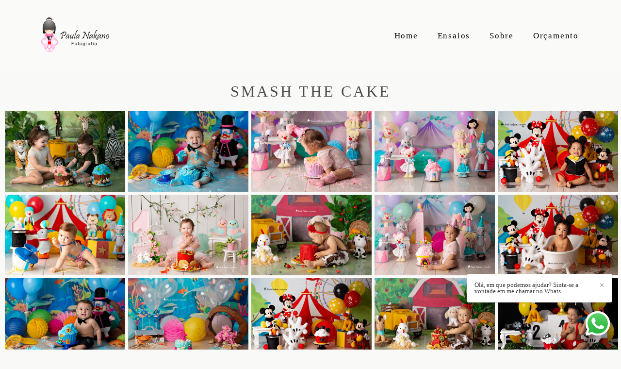

--- FILE ---
content_type: text/html; charset=utf-8
request_url: https://www.paulanakano.com.br/gallery/45612-smashthecake
body_size: 5827
content:
<!DOCTYPE html>
<html lang="pt-BR">

<head>
  <title>Smash the Cake </title>
  <meta charset="UTF-8">
  <meta name="description" content="Smash the Cake  - Ensaio fotográfico de família e bebês com 15 anos de experiência, mais de 5 mil bebês fotografados e 4 filhos. Conheça nossos serviços!">
  <meta name="keywords" content=",newborn ,fotografiadebebe,fotografiadebebes,fotografia,fotógrafa ,fotografa,acompanhamento ,acomapanhamentodobebe,acompanhamento do bebe ,gestante ,gestante sp,gestanterj ,gestante rj,newborn rj ,freguesia ,jacarepaguá ,fotografiarj,fotografia sp,fotografia rj,book bebe,book newborn ,book infantil ,new born ,ensaio newborn rio de janeiro,#festainfantil,#temasafari,#primeiravoltaaosol,#temajardim,#temaastronauta">
  <meta name="author" content="">
  <meta property="og:title" content="Smash the Cake ">
  <meta property="og:description" content="Smash the Cake  - Ensaio fotográfico de família e bebês com 15 anos de experiência, mais de 5 mil bebês fotografados e 4 filhos. Conheça nossos serviços!">
  <meta property="og:type" content="website">
  <meta property="og:url" content="https://www.paulanakano.com.br/gallery/45612-smashthecake">
  <meta property="og:image" itemprop="image" content="https://alfred.alboompro.com/crop/width/600/height/400/mode/jpeg/quality/70/url/storage.alboom.ninja/sites/7320/galleries/45612/2019.10.11.joao.face.061.png?t=1579730575">
  <meta property="og:image:type" content="image/jpeg">
  <meta property="og:image:width" content="600">
  <meta property="og:image:height" content="400">
  <meta name="viewport" content="width=device-width, initial-scale=1.0, user-scalable=yes">
  <meta name="mobile-web-app-capable" content="yes">

  
      <!-- Canonical URL -->
    <link rel="canonical" href="https://www.paulanakano.com.br/gallery/45612-smashthecake">
  
  <link rel="shortcut icon" type="image/png" href="https://storage.alboom.ninja/sites/7320/img/boneca_png.png?t=1523290501" />  <meta name="google-site-verification" content="Wgt7FPPYwTqnkYvHZlq3rebLdGxp9c30D311Iv_Tyx8" />
      <link rel="stylesheet" href="https://bifrost.alboompro.com/static/boom-v3/themes/1/dist/css/main.min.css?v=2.8.594" id="cssPath">
          <link rel="stylesheet" href="https://bifrost.alboompro.com/static/boom-v3/assets/vendors/font-awesome/5.15.4/css/all.min.css?v=2.8.594">
  
  <style type="text/css">.mhm__item {
    border-right: none;
}.boom-button, .cp__alboom-type{background-color:rgba(204, 181, 164, 0.21);font-family:'Lato';border-radius:7px;}
.boom-button, .cp__alboom-type, body .cp__alboom-type:hover{border-color:rgba(241, 238, 232, 1);color:rgba(75, 72, 73, 1);}
.boom-button:hover{background-color:rgba(204, 181, 164, 0.27);border-color:rgba(204, 181, 164, 1);color:rgba(75, 72, 73, 1);}
.mhm__item{color:rgba(0, 0, 0, 1);}
.mhm__item:hover{color:rgba(182, 178, 176, 1);}
.main-header{background-color:rgba(255, 255, 255, 0.16);}
html, body, .contact-input{color:rgba(75, 72, 73, 1);}
.cs__title{color:rgba(75, 72, 73, 1);font-family:'LatoLight';}
.fr-view a{color:rgba(75, 72, 73, 1);}
.fr-view a:hover{color:rgba(223, 218, 214, 1);}
.footer{background-color:rgba(223, 218, 214, 0.67);color:rgba(75, 72, 73, 1);}
.footer .boom-button, .footer .cp__alboom-type{background-color:rgba(204, 181, 164, 0.18);border-color:rgba(204, 181, 164, 1);color:rgba(75, 72, 73, 0.98);}
.footer .boom-button:hover, .footer .cp__alboom-type:hover{background-color:rgba(204, 181, 164, 0.31);border-color:rgba(255, 255, 255, 0);color:rgba(75, 72, 73, 1);}
.b__info .b__subtitle{font-family:'LatoLight';font-size:15px;letter-spacing:0.4px;}
.b__info{color:rgba(75, 72, 73, 1);}
.mh__menu{font-family:'Lato';}
body{background-color:rgba(223, 218, 214, 0.16);}
html, body{font-family:'LatoLight';font-size:16px;}
.mh__logo figure img{max-width:71%;max-height:71%;}
body:not(.sidenav) .mhm__item{padding:10px 17px;}
body.sidenav .mhm__item{padding-top:17px;padding-bottom:17px;}
.mh__menu, .mhm__item{font-size:17px;letter-spacing:1.8px;}
.b__info .b__heading{font-family:'LatoLight';font-size:24px;letter-spacing:0.4px;}
h2.cs__title{font-size:23px;letter-spacing:0.3px;}
.cp--album-preview a:hover .cp__thumbnail:before{background-color:rgba(241, 238, 232, 0.79);}
.cp--album-preview .cp__container{color:rgba(22, 22, 22, 1);}
body.fullscreen:not(.page-home):not(.sidenav) .main-header{background-color:rgba(191, 39, 83, 0.02);}
.tag-container a.tag-item, .tag-container a.tag-item:hover{background-color:rgba(75, 72, 73, undefined);}
[data-form] .contact-input{background-color:rgba(0, 0, 0, 1);border-radius:10px;border-color:rgba(0, 0, 0, 1);color:rgba(0, 0, 0, 1);border-width:1px;}
[data-form] .contact-label{color:rgba(0, 0, 0, 1);font-family:'AbrilFatface-Regular';}
[data-form][wrapper_id] .contact-input + label div[id^="checkbox-"][id$="styledCheckbox"],[data-form][wrapper_id] .contact-input:checked + label div[id^="checkbox-"][id$="styledCheckbox"]{border-color:rgba(0, 0, 0, 1);}
[data-form][wrapper_id] .contact-input + label div[id^="radio-"][id$="styledRadio"],[data-form][wrapper_id] .contact-input:checked + label div[id^="radio-"][id$="styledRadio"]{border-color:rgba(0, 0, 0, 1);}
[data-form][wrapper_id] .contact-input:checked + label div[id^="checkbox-"][id$="styledCheckbox"]{background-color:rgba(0, 0, 0, 1);}
[data-form][wrapper_id] .contact-input:checked + label div[id^="radio-"][id$="styledRadio"]::before{background-color:rgba(0, 0, 0, 1);}
.nav-drawer .ndc__item:hover{color:rgb(182, 178, 176);}
.content-preview:hover .cp__thumbnail:before{background-color:rgba(223, 218, 214, .8);}</style>
  


  
  
  
  
  
  <script>
    window.templateId = 1  </script>
</head>

<body ontouchstart="" class="page-gallery 
  ">
  
  <div class="menu-container
    mh--row mh--fluid" id="menuContainer">

    <header class="main-header mh--row mh--fluid mh--a-left" id="mainHeader">

      <div class="container">
        <a href="/" class="mh__logo" title="Página inicial de paula nakano">
          <figure>
            <img src="https://alfred.alboompro.com/resize/width/370/height/150/quality/99/url/storage.alboom.ninja/sites/7320/img/logo/logo_inteiro_transp.png?t=1523395966" alt="paula nakano" class=" accelerated">
          </figure>
        </a>
        <nav class="mh__menu mh__menu-separator-line" id="mainMenu">

          
              <a href="/home"  class="mhm__item">
                Home              </a>

            
              <a href="/portfolio"  class="mhm__item">
                Ensaios              </a>

            
              <a href="/sobre"  class="mhm__item">
                Sobre              </a>

            
              <a href="/contato"  class="mhm__item">
                Orçamento              </a>

                    </nav>
      </div>
    </header>

    <nav class="nav-drawer 
      light-dark" id="navDrawer">
      <a href="/" class="nd__logo" title="Página inicial de paula nakano">'
        <figure>
          <img src="https://storage.alboom.ninja/sites/7320/img/logo/logo_inteiro_transp.png?t=1523395966" alt="Logotipo de paula nakano">
        </figure>
      </a>
      <div class="nd__content">

        
            <a href="/home"  class="ndc__item mhm__item">
              Home            </a>

          
            <a href="/portfolio"  class="ndc__item mhm__item">
              Ensaios            </a>

          
            <a href="/sobre"  class="ndc__item mhm__item">
              Sobre            </a>

          
            <a href="/contato"  class="ndc__item mhm__item">
              Orçamento            </a>

          
      </div>

      <div class="nd__social light-dark">
        <ul class="nds-list">
                      <li class="ndsl__item mhm__item">
              <a href="https://facebook.com/paulanakanofotografia" target="_blank" title="Facebook de paula nakano">
                <i class="fab fa-facebook-f"></i>
              </a>
            </li>
                                <li class="ndsl__item mhm__item">
              <a href="https://instagram.com/paulanakano" target="_blank" title="Instagram de paula nakano">
                <i class="fab fa-instagram"></i>
              </a>
            </li>
                  </ul>
      </div>
    </nav>

    <a href="#" id="nav-hamburguer" class="nd__button no-link
        light-dark" data-toggle-class="js-fixed" data-toggle-target="menuContainer">
      <i class="ndb__icon top"></i>
      <i class="ndb__icon middle"></i>
      <i class="ndb__icon bottom"></i>
    </a>

  </div>
<main class="main-content mc--gallery" id="pageGalleries">

  <section class="container container--gallery">
    <h1 class="cg__title">Smash the Cake </h1>
    <div class="cg__content">
      
          <div class="cgc__item">
            <a
              href="https://storage.alboom.ninja/sites/7320/galleries/45612/2019.10.11.joao.face.061.png?t=1579730575"
              class="cgci__link no-link"
              data-is-video="false"
              data-retina="https://alfred.alboompro.com/resize/width/1200/scale/2/quality/70/url/storage.alboom.ninja/sites/7320/galleries/45612/2019.10.11.joao.face.061.png?t=1579730575"
              data-width="1200"
              data-height="800"
            >
              <img src="[data-uri]" data-original="https://alfred.alboompro.com/resize/width/768/height/512/type/jpeg/quality/70/url/storage.alboom.ninja/sites/7320/galleries/45612/2019.10.11.joao.face.061.png?t=1579730575" alt="" class="cgcil__image">
            </a>
          </div>
          <div class="cgc__item">
            <a
              href="https://storage.alboom.ninja/sites/7320/galleries/45612/2019.12.18.bernardo.alta.075.jpg?t=1579730951"
              class="cgci__link no-link"
              data-is-video="false"
              data-retina="https://alfred.alboompro.com/resize/width/1200/scale/2/quality/70/url/storage.alboom.ninja/sites/7320/galleries/45612/2019.12.18.bernardo.alta.075.jpg?t=1579730951"
              data-width="1200"
              data-height="800"
            >
              <img src="[data-uri]" data-original="https://alfred.alboompro.com/resize/width/768/height/512/type/jpeg/quality/70/url/storage.alboom.ninja/sites/7320/galleries/45612/2019.12.18.bernardo.alta.075.jpg?t=1579730951" alt="" class="cgcil__image">
            </a>
          </div>
          <div class="cgc__item">
            <a
              href="https://storage.alboom.ninja/sites/7320/galleries/45612/2019.08.10.clara.face.063.png?t=1579730608"
              class="cgci__link no-link"
              data-is-video="false"
              data-retina="https://alfred.alboompro.com/resize/width/1200/scale/2/quality/70/url/storage.alboom.ninja/sites/7320/galleries/45612/2019.08.10.clara.face.063.png?t=1579730608"
              data-width="1200"
              data-height="800"
            >
              <img src="[data-uri]" data-original="https://alfred.alboompro.com/resize/width/768/height/512/type/jpeg/quality/70/url/storage.alboom.ninja/sites/7320/galleries/45612/2019.08.10.clara.face.063.png?t=1579730608" alt="" class="cgcil__image">
            </a>
          </div>
          <div class="cgc__item">
            <a
              href="https://storage.alboom.ninja/sites/7320/galleries/45612/2019.08.10.clara.face.042.png?t=1579730652"
              class="cgci__link no-link"
              data-is-video="false"
              data-retina="https://alfred.alboompro.com/resize/width/1200/scale/2/quality/70/url/storage.alboom.ninja/sites/7320/galleries/45612/2019.08.10.clara.face.042.png?t=1579730652"
              data-width="1200"
              data-height="800"
            >
              <img src="[data-uri]" data-original="https://alfred.alboompro.com/resize/width/768/height/512/type/jpeg/quality/70/url/storage.alboom.ninja/sites/7320/galleries/45612/2019.08.10.clara.face.042.png?t=1579730652" alt="" class="cgcil__image">
            </a>
          </div>
          <div class="cgc__item">
            <a
              href="https://storage.alboom.ninja/sites/7320/galleries/45612/2019.02.22.celsinho.face.013.png?t=1579731113"
              class="cgci__link no-link"
              data-is-video="false"
              data-retina="https://alfred.alboompro.com/resize/width/1200/scale/2/quality/70/url/storage.alboom.ninja/sites/7320/galleries/45612/2019.02.22.celsinho.face.013.png?t=1579731113"
              data-width="1200"
              data-height="800"
            >
              <img src="[data-uri]" data-original="https://alfred.alboompro.com/resize/width/768/height/512/type/jpeg/quality/70/url/storage.alboom.ninja/sites/7320/galleries/45612/2019.02.22.celsinho.face.013.png?t=1579731113" alt="" class="cgcil__image">
            </a>
          </div>
          <div class="cgc__item">
            <a
              href="https://storage.alboom.ninja/sites/7320/galleries/45612/2020.01.11.Daniel.alta.067.jpg?t=1579730746"
              class="cgci__link no-link"
              data-is-video="false"
              data-retina="https://alfred.alboompro.com/resize/width/1200/scale/2/quality/70/url/storage.alboom.ninja/sites/7320/galleries/45612/2020.01.11.Daniel.alta.067.jpg?t=1579730746"
              data-width="1200"
              data-height="800"
            >
              <img src="[data-uri]" data-original="https://alfred.alboompro.com/resize/width/768/height/512/type/jpeg/quality/70/url/storage.alboom.ninja/sites/7320/galleries/45612/2020.01.11.Daniel.alta.067.jpg?t=1579730746" alt="" class="cgcil__image">
            </a>
          </div>
          <div class="cgc__item">
            <a
              href="https://storage.alboom.ninja/sites/7320/galleries/45612/2019.12.27.agata.face.071.png?t=1579730784"
              class="cgci__link no-link"
              data-is-video="false"
              data-retina="https://alfred.alboompro.com/resize/width/1200/scale/2/quality/70/url/storage.alboom.ninja/sites/7320/galleries/45612/2019.12.27.agata.face.071.png?t=1579730784"
              data-width="1200"
              data-height="800"
            >
              <img src="[data-uri]" data-original="https://alfred.alboompro.com/resize/width/768/height/512/type/jpeg/quality/70/url/storage.alboom.ninja/sites/7320/galleries/45612/2019.12.27.agata.face.071.png?t=1579730784" alt="" class="cgcil__image">
            </a>
          </div>
          <div class="cgc__item">
            <a
              href="https://storage.alboom.ninja/sites/7320/galleries/45612/2019.12.26.cecilia.face.053.png?t=1579730817"
              class="cgci__link no-link"
              data-is-video="false"
              data-retina="https://alfred.alboompro.com/resize/width/1200/scale/2/quality/70/url/storage.alboom.ninja/sites/7320/galleries/45612/2019.12.26.cecilia.face.053.png?t=1579730817"
              data-width="1200"
              data-height="800"
            >
              <img src="[data-uri]" data-original="https://alfred.alboompro.com/resize/width/768/height/512/type/jpeg/quality/70/url/storage.alboom.ninja/sites/7320/galleries/45612/2019.12.26.cecilia.face.053.png?t=1579730817" alt="" class="cgcil__image">
            </a>
          </div>
          <div class="cgc__item">
            <a
              href="https://storage.alboom.ninja/sites/7320/galleries/45612/2019.08.03.isabella.face.070.png?t=1579730688"
              class="cgci__link no-link"
              data-is-video="false"
              data-retina="https://alfred.alboompro.com/resize/width/1200/scale/2/quality/70/url/storage.alboom.ninja/sites/7320/galleries/45612/2019.08.03.isabella.face.070.png?t=1579730688"
              data-width="1200"
              data-height="800"
            >
              <img src="[data-uri]" data-original="https://alfred.alboompro.com/resize/width/768/height/512/type/jpeg/quality/70/url/storage.alboom.ninja/sites/7320/galleries/45612/2019.08.03.isabella.face.070.png?t=1579730688" alt="" class="cgcil__image">
            </a>
          </div>
          <div class="cgc__item">
            <a
              href="https://storage.alboom.ninja/sites/7320/galleries/45612/2019.02.22.celsinho.face.063.png?t=1579731113"
              class="cgci__link no-link"
              data-is-video="false"
              data-retina="https://alfred.alboompro.com/resize/width/1200/scale/2/quality/70/url/storage.alboom.ninja/sites/7320/galleries/45612/2019.02.22.celsinho.face.063.png?t=1579731113"
              data-width="1200"
              data-height="800"
            >
              <img src="[data-uri]" data-original="https://alfred.alboompro.com/resize/width/768/height/512/type/jpeg/quality/70/url/storage.alboom.ninja/sites/7320/galleries/45612/2019.02.22.celsinho.face.063.png?t=1579731113" alt="" class="cgcil__image">
            </a>
          </div>
          <div class="cgc__item">
            <a
              href="https://storage.alboom.ninja/sites/7320/galleries/45612/2019.12.18.bernardo.alta.035.jpg?t=1579730942"
              class="cgci__link no-link"
              data-is-video="false"
              data-retina="https://alfred.alboompro.com/resize/width/1200/scale/2/quality/70/url/storage.alboom.ninja/sites/7320/galleries/45612/2019.12.18.bernardo.alta.035.jpg?t=1579730942"
              data-width="1200"
              data-height="800"
            >
              <img src="[data-uri]" data-original="https://alfred.alboompro.com/resize/width/768/height/512/type/jpeg/quality/70/url/storage.alboom.ninja/sites/7320/galleries/45612/2019.12.18.bernardo.alta.035.jpg?t=1579730942" alt="" class="cgcil__image">
            </a>
          </div>
          <div class="cgc__item">
            <a
              href="https://storage.alboom.ninja/sites/7320/galleries/45612/2019.05.08.beatriz.face.041.png?t=1579731842"
              class="cgci__link no-link"
              data-is-video="false"
              data-retina="https://alfred.alboompro.com/resize/width/1200/scale/2/quality/70/url/storage.alboom.ninja/sites/7320/galleries/45612/2019.05.08.beatriz.face.041.png?t=1579731842"
              data-width="1200"
              data-height="800"
            >
              <img src="[data-uri]" data-original="https://alfred.alboompro.com/resize/width/768/height/512/type/jpeg/quality/70/url/storage.alboom.ninja/sites/7320/galleries/45612/2019.05.08.beatriz.face.041.png?t=1579731842" alt="" class="cgcil__image">
            </a>
          </div>
          <div class="cgc__item">
            <a
              href="https://storage.alboom.ninja/sites/7320/galleries/45612/2019.02.22.celsinho.face.002.png?t=1579731107"
              class="cgci__link no-link"
              data-is-video="false"
              data-retina="https://alfred.alboompro.com/resize/width/1200/scale/2/quality/70/url/storage.alboom.ninja/sites/7320/galleries/45612/2019.02.22.celsinho.face.002.png?t=1579731107"
              data-width="1200"
              data-height="800"
            >
              <img src="[data-uri]" data-original="https://alfred.alboompro.com/resize/width/768/height/512/type/jpeg/quality/70/url/storage.alboom.ninja/sites/7320/galleries/45612/2019.02.22.celsinho.face.002.png?t=1579731107" alt="" class="cgcil__image">
            </a>
          </div>
          <div class="cgc__item">
            <a
              href="https://storage.alboom.ninja/sites/7320/galleries/45612/2019.12.26.cecilia.face.036.png?t=1579730851"
              class="cgci__link no-link"
              data-is-video="false"
              data-retina="https://alfred.alboompro.com/resize/width/1200/scale/2/quality/70/url/storage.alboom.ninja/sites/7320/galleries/45612/2019.12.26.cecilia.face.036.png?t=1579730851"
              data-width="1200"
              data-height="800"
            >
              <img src="[data-uri]" data-original="https://alfred.alboompro.com/resize/width/768/height/512/type/jpeg/quality/70/url/storage.alboom.ninja/sites/7320/galleries/45612/2019.12.26.cecilia.face.036.png?t=1579730851" alt="" class="cgcil__image">
            </a>
          </div>
          <div class="cgc__item">
            <a
              href="https://storage.alboom.ninja/sites/7320/galleries/45612/2019.10.17.bernardoarruda.face.051.png?t=1579732669"
              class="cgci__link no-link"
              data-is-video="false"
              data-retina="https://alfred.alboompro.com/resize/width/1200/scale/2/quality/70/url/storage.alboom.ninja/sites/7320/galleries/45612/2019.10.17.bernardoarruda.face.051.png?t=1579732669"
              data-width="1200"
              data-height="800"
            >
              <img src="[data-uri]" data-original="https://alfred.alboompro.com/resize/width/768/height/512/type/jpeg/quality/70/url/storage.alboom.ninja/sites/7320/galleries/45612/2019.10.17.bernardoarruda.face.051.png?t=1579732669" alt="" class="cgcil__image">
            </a>
          </div>
          <div class="cgc__item">
            <a
              href="https://storage.alboom.ninja/sites/7320/galleries/45612/2019.04.27.lorenzo.face.031.png?t=1579731615"
              class="cgci__link no-link"
              data-is-video="false"
              data-retina="https://alfred.alboompro.com/resize/width/1200/scale/2/quality/70/url/storage.alboom.ninja/sites/7320/galleries/45612/2019.04.27.lorenzo.face.031.png?t=1579731615"
              data-width="1200"
              data-height="800"
            >
              <img src="[data-uri]" data-original="https://alfred.alboompro.com/resize/width/768/height/512/type/jpeg/quality/70/url/storage.alboom.ninja/sites/7320/galleries/45612/2019.04.27.lorenzo.face.031.png?t=1579731615" alt="" class="cgcil__image">
            </a>
          </div>
          <div class="cgc__item">
            <a
              href="https://storage.alboom.ninja/sites/7320/galleries/45612/2019.02.23.gustavoefernanda.face.055.png?t=1579731197"
              class="cgci__link no-link"
              data-is-video="false"
              data-retina="https://alfred.alboompro.com/resize/width/1200/scale/2/quality/70/url/storage.alboom.ninja/sites/7320/galleries/45612/2019.02.23.gustavoefernanda.face.055.png?t=1579731197"
              data-width="1200"
              data-height="800"
            >
              <img src="[data-uri]" data-original="https://alfred.alboompro.com/resize/width/768/height/512/type/jpeg/quality/70/url/storage.alboom.ninja/sites/7320/galleries/45612/2019.02.23.gustavoefernanda.face.055.png?t=1579731197" alt="" class="cgcil__image">
            </a>
          </div>
          <div class="cgc__item">
            <a
              href="https://storage.alboom.ninja/sites/7320/galleries/45612/2019.04.27.lorenzo.face.063.png?t=1579731624"
              class="cgci__link no-link"
              data-is-video="false"
              data-retina="https://alfred.alboompro.com/resize/width/1200/scale/2/quality/70/url/storage.alboom.ninja/sites/7320/galleries/45612/2019.04.27.lorenzo.face.063.png?t=1579731624"
              data-width="1200"
              data-height="800"
            >
              <img src="[data-uri]" data-original="https://alfred.alboompro.com/resize/width/768/height/512/type/jpeg/quality/70/url/storage.alboom.ninja/sites/7320/galleries/45612/2019.04.27.lorenzo.face.063.png?t=1579731624" alt="" class="cgcil__image">
            </a>
          </div>
          <div class="cgc__item">
            <a
              href="https://storage.alboom.ninja/sites/7320/galleries/45612/2019.03.12.denner.face.003.png?t=1579731267"
              class="cgci__link no-link"
              data-is-video="false"
              data-retina="https://alfred.alboompro.com/resize/width/1200/scale/2/quality/70/url/storage.alboom.ninja/sites/7320/galleries/45612/2019.03.12.denner.face.003.png?t=1579731267"
              data-width="1200"
              data-height="800"
            >
              <img src="[data-uri]" data-original="https://alfred.alboompro.com/resize/width/768/height/512/type/jpeg/quality/70/url/storage.alboom.ninja/sites/7320/galleries/45612/2019.03.12.denner.face.003.png?t=1579731267" alt="" class="cgcil__image">
            </a>
          </div>
          <div class="cgc__item">
            <a
              href="https://storage.alboom.ninja/sites/7320/galleries/45612/2019.05.08.beatriz.face.043.png?t=1579731843"
              class="cgci__link no-link"
              data-is-video="false"
              data-retina="https://alfred.alboompro.com/resize/width/1200/scale/2/quality/70/url/storage.alboom.ninja/sites/7320/galleries/45612/2019.05.08.beatriz.face.043.png?t=1579731843"
              data-width="1200"
              data-height="800"
            >
              <img src="[data-uri]" data-original="https://alfred.alboompro.com/resize/width/768/height/512/type/jpeg/quality/70/url/storage.alboom.ninja/sites/7320/galleries/45612/2019.05.08.beatriz.face.043.png?t=1579731843" alt="" class="cgcil__image">
            </a>
          </div>
          <div class="cgc__item">
            <a
              href="https://storage.alboom.ninja/sites/7320/galleries/45612/2019.04.27.lorenzo.face.036.png?t=1579731619"
              class="cgci__link no-link"
              data-is-video="false"
              data-retina="https://alfred.alboompro.com/resize/width/1200/scale/2/quality/70/url/storage.alboom.ninja/sites/7320/galleries/45612/2019.04.27.lorenzo.face.036.png?t=1579731619"
              data-width="1200"
              data-height="800"
            >
              <img src="[data-uri]" data-original="https://alfred.alboompro.com/resize/width/768/height/512/type/jpeg/quality/70/url/storage.alboom.ninja/sites/7320/galleries/45612/2019.04.27.lorenzo.face.036.png?t=1579731619" alt="" class="cgcil__image">
            </a>
          </div>
          <div class="cgc__item">
            <a
              href="https://storage.alboom.ninja/sites/7320/galleries/45612/2019.03.12.denner.face.067.png?t=1579731272"
              class="cgci__link no-link"
              data-is-video="false"
              data-retina="https://alfred.alboompro.com/resize/width/1200/scale/2/quality/70/url/storage.alboom.ninja/sites/7320/galleries/45612/2019.03.12.denner.face.067.png?t=1579731272"
              data-width="1200"
              data-height="800"
            >
              <img src="[data-uri]" data-original="https://alfred.alboompro.com/resize/width/768/height/512/type/jpeg/quality/70/url/storage.alboom.ninja/sites/7320/galleries/45612/2019.03.12.denner.face.067.png?t=1579731272" alt="" class="cgcil__image">
            </a>
          </div>
          <div class="cgc__item">
            <a
              href="https://storage.alboom.ninja/sites/7320/galleries/45612/2019.07.15.lis.face.089.png?t=1579732171"
              class="cgci__link no-link"
              data-is-video="false"
              data-retina="https://alfred.alboompro.com/resize/width/1200/scale/2/quality/70/url/storage.alboom.ninja/sites/7320/galleries/45612/2019.07.15.lis.face.089.png?t=1579732171"
              data-width="1200"
              data-height="800"
            >
              <img src="[data-uri]" data-original="https://alfred.alboompro.com/resize/width/768/height/512/type/jpeg/quality/70/url/storage.alboom.ninja/sites/7320/galleries/45612/2019.07.15.lis.face.089.png?t=1579732171" alt="" class="cgcil__image">
            </a>
          </div>
          <div class="cgc__item">
            <a
              href="https://storage.alboom.ninja/sites/7320/galleries/45612/2019.02.23.gustavoefernanda.face.039.png?t=1579731202"
              class="cgci__link no-link"
              data-is-video="false"
              data-retina="https://alfred.alboompro.com/resize/width/1200/scale/2/quality/70/url/storage.alboom.ninja/sites/7320/galleries/45612/2019.02.23.gustavoefernanda.face.039.png?t=1579731202"
              data-width="1200"
              data-height="800"
            >
              <img src="[data-uri]" data-original="https://alfred.alboompro.com/resize/width/768/height/512/type/jpeg/quality/70/url/storage.alboom.ninja/sites/7320/galleries/45612/2019.02.23.gustavoefernanda.face.039.png?t=1579731202" alt="" class="cgcil__image">
            </a>
          </div>
          <div class="cgc__item">
            <a
              href="https://storage.alboom.ninja/sites/7320/galleries/45612/2019.07.05.theo.face.041.png?t=1579732086"
              class="cgci__link no-link"
              data-is-video="false"
              data-retina="https://alfred.alboompro.com/resize/width/1200/scale/2/quality/70/url/storage.alboom.ninja/sites/7320/galleries/45612/2019.07.05.theo.face.041.png?t=1579732086"
              data-width="1200"
              data-height="800"
            >
              <img src="[data-uri]" data-original="https://alfred.alboompro.com/resize/width/768/height/512/type/jpeg/quality/70/url/storage.alboom.ninja/sites/7320/galleries/45612/2019.07.05.theo.face.041.png?t=1579732086" alt="" class="cgcil__image">
            </a>
          </div>
          <div class="cgc__item">
            <a
              href="https://storage.alboom.ninja/sites/7320/galleries/45612/2019.04.27.lorenzo.face.019.png?t=1579731623"
              class="cgci__link no-link"
              data-is-video="false"
              data-retina="https://alfred.alboompro.com/resize/width/1200/scale/2/quality/70/url/storage.alboom.ninja/sites/7320/galleries/45612/2019.04.27.lorenzo.face.019.png?t=1579731623"
              data-width="1200"
              data-height="800"
            >
              <img src="[data-uri]" data-original="https://alfred.alboompro.com/resize/width/768/height/512/type/jpeg/quality/70/url/storage.alboom.ninja/sites/7320/galleries/45612/2019.04.27.lorenzo.face.019.png?t=1579731623" alt="" class="cgcil__image">
            </a>
          </div>
          <div class="cgc__item">
            <a
              href="https://storage.alboom.ninja/sites/7320/galleries/45612/2019.10.17.bernardoarruda.face.044.png?t=1579732659"
              class="cgci__link no-link"
              data-is-video="false"
              data-retina="https://alfred.alboompro.com/resize/width/1200/scale/2/quality/70/url/storage.alboom.ninja/sites/7320/galleries/45612/2019.10.17.bernardoarruda.face.044.png?t=1579732659"
              data-width="1200"
              data-height="800"
            >
              <img src="[data-uri]" data-original="https://alfred.alboompro.com/resize/width/768/height/512/type/jpeg/quality/70/url/storage.alboom.ninja/sites/7320/galleries/45612/2019.10.17.bernardoarruda.face.044.png?t=1579732659" alt="" class="cgcil__image">
            </a>
          </div>
          <div class="cgc__item">
            <a
              href="https://storage.alboom.ninja/sites/7320/galleries/45612/2019.03.12.denner.face.011.png?t=1579731262"
              class="cgci__link no-link"
              data-is-video="false"
              data-retina="https://alfred.alboompro.com/resize/width/1200/scale/2/quality/70/url/storage.alboom.ninja/sites/7320/galleries/45612/2019.03.12.denner.face.011.png?t=1579731262"
              data-width="1200"
              data-height="800"
            >
              <img src="[data-uri]" data-original="https://alfred.alboompro.com/resize/width/768/height/512/type/jpeg/quality/70/url/storage.alboom.ninja/sites/7320/galleries/45612/2019.03.12.denner.face.011.png?t=1579731262" alt="" class="cgcil__image">
            </a>
          </div>
          <div class="cgc__item">
            <a
              href="https://storage.alboom.ninja/sites/7320/galleries/45612/2019.09.03.giovana.face.024.png?t=1579732363"
              class="cgci__link no-link"
              data-is-video="false"
              data-retina="https://alfred.alboompro.com/resize/width/1200/scale/2/quality/70/url/storage.alboom.ninja/sites/7320/galleries/45612/2019.09.03.giovana.face.024.png?t=1579732363"
              data-width="1200"
              data-height="800"
            >
              <img src="[data-uri]" data-original="https://alfred.alboompro.com/resize/width/768/height/512/type/jpeg/quality/70/url/storage.alboom.ninja/sites/7320/galleries/45612/2019.09.03.giovana.face.024.png?t=1579732363" alt="" class="cgcil__image">
            </a>
          </div>
          <div class="cgc__item">
            <a
              href="https://storage.alboom.ninja/sites/7320/galleries/45612/2019.07.15.lis.face.057.png?t=1579732159"
              class="cgci__link no-link"
              data-is-video="false"
              data-retina="https://alfred.alboompro.com/resize/width/1200/scale/2/quality/70/url/storage.alboom.ninja/sites/7320/galleries/45612/2019.07.15.lis.face.057.png?t=1579732159"
              data-width="1200"
              data-height="800"
            >
              <img src="[data-uri]" data-original="https://alfred.alboompro.com/resize/width/768/height/512/type/jpeg/quality/70/url/storage.alboom.ninja/sites/7320/galleries/45612/2019.07.15.lis.face.057.png?t=1579732159" alt="" class="cgcil__image">
            </a>
          </div>
          <div class="cgc__item">
            <a
              href="https://storage.alboom.ninja/sites/7320/galleries/45612/2019.10.17.bernardoarruda.face.042.png?t=1579732663"
              class="cgci__link no-link"
              data-is-video="false"
              data-retina="https://alfred.alboompro.com/resize/width/1200/scale/2/quality/70/url/storage.alboom.ninja/sites/7320/galleries/45612/2019.10.17.bernardoarruda.face.042.png?t=1579732663"
              data-width="1200"
              data-height="800"
            >
              <img src="[data-uri]" data-original="https://alfred.alboompro.com/resize/width/768/height/512/type/jpeg/quality/70/url/storage.alboom.ninja/sites/7320/galleries/45612/2019.10.17.bernardoarruda.face.042.png?t=1579732663" alt="" class="cgcil__image">
            </a>
          </div>
          <div class="cgc__item">
            <a
              href="https://storage.alboom.ninja/sites/7320/galleries/45612/2019.05.08.beatriz.face.015.png?t=1579731830"
              class="cgci__link no-link"
              data-is-video="false"
              data-retina="https://alfred.alboompro.com/resize/width/1200/scale/2/quality/70/url/storage.alboom.ninja/sites/7320/galleries/45612/2019.05.08.beatriz.face.015.png?t=1579731830"
              data-width="1200"
              data-height="800"
            >
              <img src="[data-uri]" data-original="https://alfred.alboompro.com/resize/width/768/height/512/type/jpeg/quality/70/url/storage.alboom.ninja/sites/7320/galleries/45612/2019.05.08.beatriz.face.015.png?t=1579731830" alt="" class="cgcil__image">
            </a>
          </div>
          <div class="cgc__item">
            <a
              href="https://storage.alboom.ninja/sites/7320/galleries/45612/2019.07.05.theo.face.033.png?t=1579732022"
              class="cgci__link no-link"
              data-is-video="false"
              data-retina="https://alfred.alboompro.com/resize/width/1200/scale/2/quality/70/url/storage.alboom.ninja/sites/7320/galleries/45612/2019.07.05.theo.face.033.png?t=1579732022"
              data-width="1200"
              data-height="800"
            >
              <img src="[data-uri]" data-original="https://alfred.alboompro.com/resize/width/768/height/512/type/jpeg/quality/70/url/storage.alboom.ninja/sites/7320/galleries/45612/2019.07.05.theo.face.033.png?t=1579732022" alt="" class="cgcil__image">
            </a>
          </div>
          <div class="cgc__item">
            <a
              href="https://storage.alboom.ninja/sites/7320/galleries/45612/2019.07.15.lis.face.076.png?t=1579732161"
              class="cgci__link no-link"
              data-is-video="false"
              data-retina="https://alfred.alboompro.com/resize/width/1200/scale/2/quality/70/url/storage.alboom.ninja/sites/7320/galleries/45612/2019.07.15.lis.face.076.png?t=1579732161"
              data-width="1200"
              data-height="800"
            >
              <img src="[data-uri]" data-original="https://alfred.alboompro.com/resize/width/768/height/512/type/jpeg/quality/70/url/storage.alboom.ninja/sites/7320/galleries/45612/2019.07.15.lis.face.076.png?t=1579732161" alt="" class="cgcil__image">
            </a>
          </div>
          <div class="cgc__item">
            <a
              href="https://storage.alboom.ninja/sites/7320/galleries/45612/2019.05.08.beatriz.face.061.png?t=1579731843"
              class="cgci__link no-link"
              data-is-video="false"
              data-retina="https://alfred.alboompro.com/resize/width/1200/scale/2/quality/70/url/storage.alboom.ninja/sites/7320/galleries/45612/2019.05.08.beatriz.face.061.png?t=1579731843"
              data-width="1200"
              data-height="800"
            >
              <img src="[data-uri]" data-original="https://alfred.alboompro.com/resize/width/768/height/512/type/jpeg/quality/70/url/storage.alboom.ninja/sites/7320/galleries/45612/2019.05.08.beatriz.face.061.png?t=1579731843" alt="" class="cgcil__image">
            </a>
          </div>
          <div class="cgc__item">
            <a
              href="https://storage.alboom.ninja/sites/7320/galleries/45612/2019.03.12.denner.face.036.png?t=1579731264"
              class="cgci__link no-link"
              data-is-video="false"
              data-retina="https://alfred.alboompro.com/resize/width/1200/scale/2/quality/70/url/storage.alboom.ninja/sites/7320/galleries/45612/2019.03.12.denner.face.036.png?t=1579731264"
              data-width="1200"
              data-height="800"
            >
              <img src="[data-uri]" data-original="https://alfred.alboompro.com/resize/width/768/height/512/type/jpeg/quality/70/url/storage.alboom.ninja/sites/7320/galleries/45612/2019.03.12.denner.face.036.png?t=1579731264" alt="" class="cgcil__image">
            </a>
          </div>
          <div class="cgc__item">
            <a
              href="https://storage.alboom.ninja/sites/7320/galleries/45612/2019.09.14.pedro.face.021.png?t=1579732495"
              class="cgci__link no-link"
              data-is-video="false"
              data-retina="https://alfred.alboompro.com/resize/width/1200/scale/2/quality/70/url/storage.alboom.ninja/sites/7320/galleries/45612/2019.09.14.pedro.face.021.png?t=1579732495"
              data-width="1200"
              data-height="800"
            >
              <img src="[data-uri]" data-original="https://alfred.alboompro.com/resize/width/768/height/512/type/jpeg/quality/70/url/storage.alboom.ninja/sites/7320/galleries/45612/2019.09.14.pedro.face.021.png?t=1579732495" alt="" class="cgcil__image">
            </a>
          </div>
          <div class="cgc__item">
            <a
              href="https://storage.alboom.ninja/sites/7320/galleries/45612/2019.06.17.helena.face.021.png?t=1579731950"
              class="cgci__link no-link"
              data-is-video="false"
              data-retina="https://alfred.alboompro.com/resize/width/1200/scale/2/quality/70/url/storage.alboom.ninja/sites/7320/galleries/45612/2019.06.17.helena.face.021.png?t=1579731950"
              data-width="1200"
              data-height="800"
            >
              <img src="[data-uri]" data-original="https://alfred.alboompro.com/resize/width/768/height/512/type/jpeg/quality/70/url/storage.alboom.ninja/sites/7320/galleries/45612/2019.06.17.helena.face.021.png?t=1579731950" alt="" class="cgcil__image">
            </a>
          </div>
          <div class="cgc__item">
            <a
              href="https://storage.alboom.ninja/sites/7320/galleries/45612/2019.09.03.giovana.face.012.png?t=1579732356"
              class="cgci__link no-link"
              data-is-video="false"
              data-retina="https://alfred.alboompro.com/resize/width/1200/scale/2/quality/70/url/storage.alboom.ninja/sites/7320/galleries/45612/2019.09.03.giovana.face.012.png?t=1579732356"
              data-width="1200"
              data-height="800"
            >
              <img src="[data-uri]" data-original="https://alfred.alboompro.com/resize/width/768/height/512/type/jpeg/quality/70/url/storage.alboom.ninja/sites/7320/galleries/45612/2019.09.03.giovana.face.012.png?t=1579732356" alt="" class="cgcil__image">
            </a>
          </div>
          <div class="cgc__item">
            <a
              href="https://storage.alboom.ninja/sites/7320/galleries/45612/2019.06.17.helena.face.035.png?t=1579731949"
              class="cgci__link no-link"
              data-is-video="false"
              data-retina="https://alfred.alboompro.com/resize/width/1200/scale/2/quality/70/url/storage.alboom.ninja/sites/7320/galleries/45612/2019.06.17.helena.face.035.png?t=1579731949"
              data-width="1200"
              data-height="800"
            >
              <img src="[data-uri]" data-original="https://alfred.alboompro.com/resize/width/768/height/512/type/jpeg/quality/70/url/storage.alboom.ninja/sites/7320/galleries/45612/2019.06.17.helena.face.035.png?t=1579731949" alt="" class="cgcil__image">
            </a>
          </div>
          <div class="cgc__item">
            <a
              href="https://storage.alboom.ninja/sites/7320/galleries/45612/2019.09.03.giovana.face.037.png?t=1579732362"
              class="cgci__link no-link"
              data-is-video="false"
              data-retina="https://alfred.alboompro.com/resize/width/1200/scale/2/quality/70/url/storage.alboom.ninja/sites/7320/galleries/45612/2019.09.03.giovana.face.037.png?t=1579732362"
              data-width="1200"
              data-height="800"
            >
              <img src="[data-uri]" data-original="https://alfred.alboompro.com/resize/width/768/height/512/type/jpeg/quality/70/url/storage.alboom.ninja/sites/7320/galleries/45612/2019.09.03.giovana.face.037.png?t=1579732362" alt="" class="cgcil__image">
            </a>
          </div>
          <div class="cgc__item">
            <a
              href="https://storage.alboom.ninja/sites/7320/galleries/45612/2019.06.17.helena.face.049.png?t=1579731944"
              class="cgci__link no-link"
              data-is-video="false"
              data-retina="https://alfred.alboompro.com/resize/width/1200/scale/2/quality/70/url/storage.alboom.ninja/sites/7320/galleries/45612/2019.06.17.helena.face.049.png?t=1579731944"
              data-width="1200"
              data-height="800"
            >
              <img src="[data-uri]" data-original="https://alfred.alboompro.com/resize/width/768/height/512/type/jpeg/quality/70/url/storage.alboom.ninja/sites/7320/galleries/45612/2019.06.17.helena.face.049.png?t=1579731944" alt="" class="cgcil__image">
            </a>
          </div>
          <div class="cgc__item">
            <a
              href="https://storage.alboom.ninja/sites/7320/galleries/45612/2019.08.17.caio.face.012.png?t=1579732264"
              class="cgci__link no-link"
              data-is-video="false"
              data-retina="https://alfred.alboompro.com/resize/width/1200/scale/2/quality/70/url/storage.alboom.ninja/sites/7320/galleries/45612/2019.08.17.caio.face.012.png?t=1579732264"
              data-width="1200"
              data-height="800"
            >
              <img src="[data-uri]" data-original="https://alfred.alboompro.com/resize/width/768/height/512/type/jpeg/quality/70/url/storage.alboom.ninja/sites/7320/galleries/45612/2019.08.17.caio.face.012.png?t=1579732264" alt="" class="cgcil__image">
            </a>
          </div>
          <div class="cgc__item">
            <a
              href="https://storage.alboom.ninja/sites/7320/galleries/45612/2019.07.05.theo.face.036.png?t=1579732031"
              class="cgci__link no-link"
              data-is-video="false"
              data-retina="https://alfred.alboompro.com/resize/width/1200/scale/2/quality/70/url/storage.alboom.ninja/sites/7320/galleries/45612/2019.07.05.theo.face.036.png?t=1579732031"
              data-width="1200"
              data-height="800"
            >
              <img src="[data-uri]" data-original="https://alfred.alboompro.com/resize/width/768/height/512/type/jpeg/quality/70/url/storage.alboom.ninja/sites/7320/galleries/45612/2019.07.05.theo.face.036.png?t=1579732031" alt="" class="cgcil__image">
            </a>
          </div>
          <div class="cgc__item">
            <a
              href="https://storage.alboom.ninja/sites/7320/galleries/45612/2019.07.15.lis.face.012.png?t=1579732151"
              class="cgci__link no-link"
              data-is-video="false"
              data-retina="https://alfred.alboompro.com/resize/width/1200/scale/2/quality/70/url/storage.alboom.ninja/sites/7320/galleries/45612/2019.07.15.lis.face.012.png?t=1579732151"
              data-width="1200"
              data-height="800"
            >
              <img src="[data-uri]" data-original="https://alfred.alboompro.com/resize/width/768/height/512/type/jpeg/quality/70/url/storage.alboom.ninja/sites/7320/galleries/45612/2019.07.15.lis.face.012.png?t=1579732151" alt="" class="cgcil__image">
            </a>
          </div>
          <div class="cgc__item">
            <a
              href="https://storage.alboom.ninja/sites/7320/galleries/45612/2019.07.05.theo.face.055.png?t=1579732094"
              class="cgci__link no-link"
              data-is-video="false"
              data-retina="https://alfred.alboompro.com/resize/width/1200/scale/2/quality/70/url/storage.alboom.ninja/sites/7320/galleries/45612/2019.07.05.theo.face.055.png?t=1579732094"
              data-width="1200"
              data-height="800"
            >
              <img src="[data-uri]" data-original="https://alfred.alboompro.com/resize/width/768/height/512/type/jpeg/quality/70/url/storage.alboom.ninja/sites/7320/galleries/45612/2019.07.05.theo.face.055.png?t=1579732094" alt="" class="cgcil__image">
            </a>
          </div>
          <div class="cgc__item">
            <a
              href="https://storage.alboom.ninja/sites/7320/galleries/45612/2019.07.15.lis.face.069.png?t=1579732161"
              class="cgci__link no-link"
              data-is-video="false"
              data-retina="https://alfred.alboompro.com/resize/width/1200/scale/2/quality/70/url/storage.alboom.ninja/sites/7320/galleries/45612/2019.07.15.lis.face.069.png?t=1579732161"
              data-width="1200"
              data-height="800"
            >
              <img src="[data-uri]" data-original="https://alfred.alboompro.com/resize/width/768/height/512/type/jpeg/quality/70/url/storage.alboom.ninja/sites/7320/galleries/45612/2019.07.15.lis.face.069.png?t=1579732161" alt="" class="cgcil__image">
            </a>
          </div>
          <div class="cgc__item">
            <a
              href="https://storage.alboom.ninja/sites/7320/galleries/45612/2019.08.17.caio.face.043.png?t=1579732269"
              class="cgci__link no-link"
              data-is-video="false"
              data-retina="https://alfred.alboompro.com/resize/width/1200/scale/2/quality/70/url/storage.alboom.ninja/sites/7320/galleries/45612/2019.08.17.caio.face.043.png?t=1579732269"
              data-width="1200"
              data-height="800"
            >
              <img src="[data-uri]" data-original="https://alfred.alboompro.com/resize/width/768/height/512/type/jpeg/quality/70/url/storage.alboom.ninja/sites/7320/galleries/45612/2019.08.17.caio.face.043.png?t=1579732269" alt="" class="cgcil__image">
            </a>
          </div>
          <div class="cgc__item">
            <a
              href="https://storage.alboom.ninja/sites/7320/galleries/45612/2019.09.03.giovana.face.055.png?t=1579732366"
              class="cgci__link no-link"
              data-is-video="false"
              data-retina="https://alfred.alboompro.com/resize/width/1200/scale/2/quality/70/url/storage.alboom.ninja/sites/7320/galleries/45612/2019.09.03.giovana.face.055.png?t=1579732366"
              data-width="1200"
              data-height="800"
            >
              <img src="[data-uri]" data-original="https://alfred.alboompro.com/resize/width/768/height/512/type/jpeg/quality/70/url/storage.alboom.ninja/sites/7320/galleries/45612/2019.09.03.giovana.face.055.png?t=1579732366" alt="" class="cgcil__image">
            </a>
          </div>
          <div class="cgc__item">
            <a
              href="https://storage.alboom.ninja/sites/7320/galleries/45612/2019.09.14.pedro.face.074.png?t=1579732500"
              class="cgci__link no-link"
              data-is-video="false"
              data-retina="https://alfred.alboompro.com/resize/width/1200/scale/2/quality/70/url/storage.alboom.ninja/sites/7320/galleries/45612/2019.09.14.pedro.face.074.png?t=1579732500"
              data-width="1200"
              data-height="800"
            >
              <img src="[data-uri]" data-original="https://alfred.alboompro.com/resize/width/768/height/512/type/jpeg/quality/70/url/storage.alboom.ninja/sites/7320/galleries/45612/2019.09.14.pedro.face.074.png?t=1579732500" alt="" class="cgcil__image">
            </a>
          </div>
          <div class="cgc__item">
            <a
              href="https://storage.alboom.ninja/sites/7320/galleries/45612/2019.09.28.isabela.face.034.png?t=1579732561"
              class="cgci__link no-link"
              data-is-video="false"
              data-retina="https://alfred.alboompro.com/resize/width/1200/scale/2/quality/70/url/storage.alboom.ninja/sites/7320/galleries/45612/2019.09.28.isabela.face.034.png?t=1579732561"
              data-width="1200"
              data-height="800"
            >
              <img src="[data-uri]" data-original="https://alfred.alboompro.com/resize/width/768/height/512/type/jpeg/quality/70/url/storage.alboom.ninja/sites/7320/galleries/45612/2019.09.28.isabela.face.034.png?t=1579732561" alt="" class="cgcil__image">
            </a>
          </div>
          <div class="cgc__item">
            <a
              href="https://storage.alboom.ninja/sites/7320/galleries/45612/2019.10.17.bernardoarruda.face.066.png?t=1579732670"
              class="cgci__link no-link"
              data-is-video="false"
              data-retina="https://alfred.alboompro.com/resize/width/1200/scale/2/quality/70/url/storage.alboom.ninja/sites/7320/galleries/45612/2019.10.17.bernardoarruda.face.066.png?t=1579732670"
              data-width="1200"
              data-height="800"
            >
              <img src="[data-uri]" data-original="https://alfred.alboompro.com/resize/width/768/height/512/type/jpeg/quality/70/url/storage.alboom.ninja/sites/7320/galleries/45612/2019.10.17.bernardoarruda.face.066.png?t=1579732670" alt="" class="cgcil__image">
            </a>
          </div>
          <div class="cgc__item">
            <a
              href="https://storage.alboom.ninja/sites/7320/galleries/45612/2019.09.14.pedro.face.096.png?t=1579732501"
              class="cgci__link no-link"
              data-is-video="false"
              data-retina="https://alfred.alboompro.com/resize/width/1200/scale/2/quality/70/url/storage.alboom.ninja/sites/7320/galleries/45612/2019.09.14.pedro.face.096.png?t=1579732501"
              data-width="1200"
              data-height="800"
            >
              <img src="[data-uri]" data-original="https://alfred.alboompro.com/resize/width/768/height/512/type/jpeg/quality/70/url/storage.alboom.ninja/sites/7320/galleries/45612/2019.09.14.pedro.face.096.png?t=1579732501" alt="" class="cgcil__image">
            </a>
          </div>
          <div class="cgc__item">
            <a
              href="https://storage.alboom.ninja/sites/7320/galleries/45612/2019.10.17.bernardoarruda.face.021.png?t=1579732659"
              class="cgci__link no-link"
              data-is-video="false"
              data-retina="https://alfred.alboompro.com/resize/width/1200/scale/2/quality/70/url/storage.alboom.ninja/sites/7320/galleries/45612/2019.10.17.bernardoarruda.face.021.png?t=1579732659"
              data-width="1200"
              data-height="800"
            >
              <img src="[data-uri]" data-original="https://alfred.alboompro.com/resize/width/768/height/512/type/jpeg/quality/70/url/storage.alboom.ninja/sites/7320/galleries/45612/2019.10.17.bernardoarruda.face.021.png?t=1579732659" alt="" class="cgcil__image">
            </a>
          </div>
          <div class="cgc__item">
            <a
              href="https://storage.alboom.ninja/sites/7320/galleries/45612/2019.09.28.laura.face.064.png?t=1579732602"
              class="cgci__link no-link"
              data-is-video="false"
              data-retina="https://alfred.alboompro.com/resize/width/1200/scale/2/quality/70/url/storage.alboom.ninja/sites/7320/galleries/45612/2019.09.28.laura.face.064.png?t=1579732602"
              data-width="1200"
              data-height="800"
            >
              <img src="[data-uri]" data-original="https://alfred.alboompro.com/resize/width/768/height/512/type/jpeg/quality/70/url/storage.alboom.ninja/sites/7320/galleries/45612/2019.09.28.laura.face.064.png?t=1579732602" alt="" class="cgcil__image">
            </a>
          </div>
          <div class="cgc__item">
            <a
              href="https://storage.alboom.ninja/sites/7320/galleries/45612/2019.09.28.laura.face.092.png?t=1579732602"
              class="cgci__link no-link"
              data-is-video="false"
              data-retina="https://alfred.alboompro.com/resize/width/1200/scale/2/quality/70/url/storage.alboom.ninja/sites/7320/galleries/45612/2019.09.28.laura.face.092.png?t=1579732602"
              data-width="1200"
              data-height="800"
            >
              <img src="[data-uri]" data-original="https://alfred.alboompro.com/resize/width/768/height/512/type/jpeg/quality/70/url/storage.alboom.ninja/sites/7320/galleries/45612/2019.09.28.laura.face.092.png?t=1579732602" alt="" class="cgcil__image">
            </a>
          </div>
          <div class="cgc__item">
            <a
              href="https://storage.alboom.ninja/sites/7320/galleries/45612/2019.10.19.enrico.face.019.png?t=1579732774"
              class="cgci__link no-link"
              data-is-video="false"
              data-retina="https://alfred.alboompro.com/resize/width/1200/scale/2/quality/70/url/storage.alboom.ninja/sites/7320/galleries/45612/2019.10.19.enrico.face.019.png?t=1579732774"
              data-width="1200"
              data-height="800"
            >
              <img src="[data-uri]" data-original="https://alfred.alboompro.com/resize/width/768/height/512/type/jpeg/quality/70/url/storage.alboom.ninja/sites/7320/galleries/45612/2019.10.19.enrico.face.019.png?t=1579732774" alt="" class="cgcil__image">
            </a>
          </div>    </div>
  </section>

</main>
  

  <footer class="footer f--full " id="infoFooter">
    <div class="container">
      
              <section class="col-5 col-480-12 f__section fs--about">
          <h3 class="fs__title">Sobre</h3>
          <div class="fs__content">
                        <img class="fsc__image"  data-original="https://alfred.alboompro.com/resize/width/300/quality/70/url/storage.alboom.ninja/sites/7320/img/sobre/2023.07.29..038.png?t=1692057737" src="[data-uri]" alt="Sobre paula nakano" />
            <div class="fsc__text">
                          Sou Paula Nakano, mãe de 4 filhos, Matheus, Yuri, Yasmin e Yan, professora e fotógrafa de recém-nascidos, bebês e família.&nbsp;Paulistana, vivo no Rio de Janeiro há 15 anos, onde iniciei a fotografia e abri meu primeiro estúdio há 10 anos.&nbsp;A fotografia...              <p>
                <a href="/sobre" class="boom-button" title="Conheça um pouco mais sobre paula nakano" class="fcac__link">Saiba mais</a>
              </p>
            </div>
          </div>
        </section>
      
              <section class="col-4 col-480-12 f__section fs--facebook">
          <h3 class="fs__title">Facebook</h3>
          <div class="fs__content">
                      </div>
        </section>
      
      <section class="col-3 col-480-12 f__section fs--contact">
                  <h3 class="fs__title">Contato</h3>
          <div class="fs__content">

          <ul class="fs__info">
                        <li class="fsi__item">
              <span class="fsii__text">
                +55 (21) 97903-1155                              </span>
            </li>
            
                        <li class="fsi__item">
              <span class="fsii__text">
                <i class="fab fa-whatsapp whats_icon"></i> <a href="https://api.whatsapp.com/send?phone=5521979031155" class="fsii__link whats_link" target="_blank">Enviar mensagem</a>
              </span>
            </li>
            
                        <li class="fsi__item">
              <span class="fsii__text">
                paulanakano@hotmail.com              </span>
            </li>
            
                          <li class="fsi__item">
                <address class="fsii_address">
                  <span class="fsii__text">
                                        Estrada dos Três Rios , 1200, sala 217 - Ideale Office                      - Freguesia- Jacarepaguá                  </span>
                </address>
              </li>
            
                        <li class="fsi__item">
              <span class="fsii__text">
                Rio de Janeiro                 / RJ              </span>
            </li>
            
          </ul>
        
                      
<ul class="social-list">
      <li class="sl__item">
      <a href="https://facebook.com/paulanakanofotografia" target="_blank" title="Facebook de paula nakano">
        <i class="fab fa-facebook-f"></i>
      </a>
  </li>
      <li class="sl__item">
      <a href="https://instagram.com/paulanakano" target="_blank" title="Instagram de paula nakano">
        <i class="fab fa-instagram"></i>
      </a>
  </li>
        <li class="sl__item">
      <a href="https://pinterest.com/paulanakano" target="_blank" title="Pinterest de paula nakano">
        <i class="fab fa-pinterest"></i>
      </a>
  </li>
            </ul>
          
                      <a class="boom-button" href="/contato" title="Entre em contato">Contato</a>                  </div>
      </section>
    </div>
  </footer>

  
  
      <div class="whatsapp-button whatsapp-right whatsapp-big">
              <div class="whatsapp-message">
          <div class="whatsapp-message-close">&#10005;</div>
          <a target="_blank" href="https://api.whatsapp.com/send?phone=5521979031155&text=Ol%C3%A1%2C+estava+visitando+seu+site+e+me+interessei+pelo+seu+trabalho.">
            Olá, em que podemos ajudar? Sinta-se a vontade em me chamar no Whats.          </a>
        </div>
            <a class="whatsapp-icon" target="_blank" href="https://api.whatsapp.com/send?phone=5521979031155&text=Ol%C3%A1%2C+estava+visitando+seu+site+e+me+interessei+pelo+seu+trabalho.">
        <img src="https://bifrost.alboompro.com/static/icon/whatsapp/original.svg" alt="Logo do Whatsapp" />
      </a>
    </div>
  
    <div class="main-footer" id="mainFooter">
    <a href="#" id="goTop" class="go-top fade no-link" title="Ir para o topo">
      <i class="fa fa-chevron-up"></i>
    </a>

          <div class="footer-alboom">
        <div class="container alboom-credits">
          <a href="https://www.alboompro.com/?ref=5698" target="_blank" title="Alboom - Prosite">
            Feito com <b>Alboom</b>                      </a>
        </div>
      </div>
      </div>

  <script src="https://bifrost.alboompro.com/static/boom-v3/assets/vendors/libj/2.2.4/libj.min.js?v=2.8.594"></script>

  
  
  

  
      <script src="https://bifrost.alboompro.com/static/boom-v3/dist/main.min.js?v=2.8.594"></script>
  
  
  
  
  
  
  
  
    </body>

  </html>